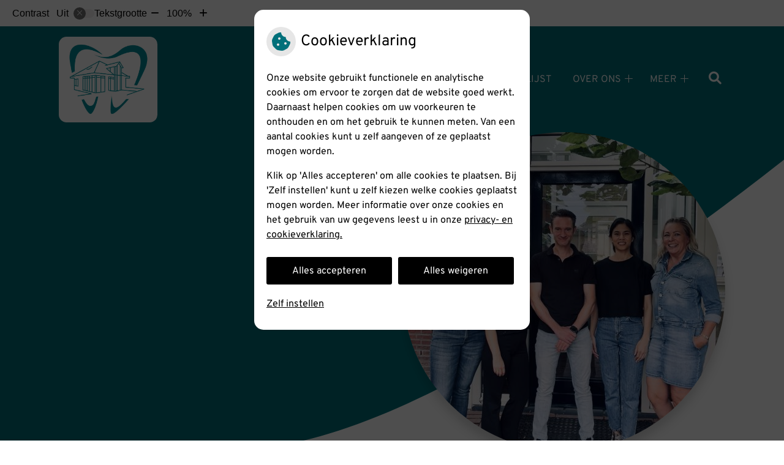

--- FILE ---
content_type: text/html; charset=UTF-8
request_url: https://www.tandartspraktijkgiesbeek.nl/
body_size: 10379
content:



<!DOCTYPE html>
<html lang="nl-NL">
<head>
		 

<!-- Matomo -->
<script  nonce='fd9ec8a929'>
  var _paq = window._paq = window._paq || [];
  /* tracker methods like "setCustomDimension" should be called before "trackPageView" */
  _paq.push(['trackPageView']);
  _paq.push(['enableLinkTracking']);
  (function() {
    var u="//statistieken.pharmeon.nl/";
    _paq.push(['setTrackerUrl', u+'matomo.php']);
    _paq.push(['setSiteId', 6262]);
    var d=document, g=d.createElement('script'), s=d.getElementsByTagName('script')[0];
    g.async=true; g.src=u+'matomo.js'; s.parentNode.insertBefore(g,s);
  })();
</script>
<!-- End Matomo Code -->
		 
 <!-- Start Default Consent Settings --> 
<script  nonce='fd9ec8a929'>
  window.dataLayer = window.dataLayer || [];
  function gtag(){dataLayer.push(arguments);}

  // Function to get a cookie's value by name
  function getCookie(name) {
      const value = `; ${document.cookie}`;
      const parts = value.split(`; ${name}=`);
      if (parts.length === 2) return parts.pop().split(';').shift();
      return null;
  }

  // Get the values of the cookies
  const cookieAnalytische = getCookie('cookies-analytische');
  const cookieMarketing = getCookie('cookies-marketing');

  // Set the consent mode based on cookie values
  // Log the values of the cookies
  console.log('cookieAnalytische:', cookieAnalytische);
  console.log('cookieMarketing:', cookieMarketing);
	
  if (cookieAnalytische === 'Y' && cookieMarketing === 'Y') {
      // If both analytics and marketing cookies are allowed
	  
      gtag('consent', 'default', {
          'ad_storage': 'granted',
          'analytics_storage': 'granted',
          'ad_user_data': 'granted',
          'ad_personalization': 'granted',
          'personalization_storage': 'granted',
          'functionality_storage': 'granted',
          'security_storage': 'granted',
      });
  } else if (cookieAnalytische === 'N' || cookieAnalytische === null || cookieMarketing === 'N') {
      // If analytics cookies are not allowed or marketing cookies are not allowed
      if (localStorage.getItem('consentMode') === null) {
          gtag('consent', 'default', {
              'ad_storage': cookieMarketing === 'N' ? 'denied' : 'granted',
              'analytics_storage': cookieAnalytische === 'N' ? 'denied' : 'granted',
              'ad_user_data': cookieMarketing === 'N' ? 'denied' : 'granted',
              'ad_personalization': cookieMarketing === 'N' ? 'denied' : 'granted',
              'personalization_storage': 'denied',
              'functionality_storage': 'granted', // Only necessary storage is granted
              'security_storage': 'granted',
          });
      } else {
          gtag('consent', 'default', JSON.parse(localStorage.getItem('consentMode')));
      }
  }

  // Push user ID to dataLayer if it exists
  if (localStorage.getItem('userId') != null) {
      window.dataLayer.push({'user_id': localStorage.getItem('userId')});
  }
</script>

	
<!-- End Default Consent Settings --> 	
	
<meta charset="UTF-8">
<meta name="viewport" content="width=device-width, initial-scale=1">

<!-- Google Analytics -->
<script  nonce='fd9ec8a929' async src="https://www.googletagmanager.com/gtag/js?id=G-PPT8WMNT7B"></script>
<script  nonce='fd9ec8a929'>
  window.dataLayer = window.dataLayer || [];
  function gtag(){dataLayer.push(arguments);}
  gtag('js', new Date());
	
gtag('config', 'G-PPT8WMNT7B', { 'anonymize_ip': true });gtag('config', 'G-TCHHZRQJC4', { 'anonymize_ip': true });</script>
<!-- End Google Analytics -->



		<title>Tandartspraktijk Giesbeek &#8211; Giesbeek</title>
<meta name='robots' content='max-image-preview:large' />
	<style>img:is([sizes="auto" i], [sizes^="auto," i]) { contain-intrinsic-size: 3000px 1500px }</style>
	<link rel='dns-prefetch' href='//www.tandartspraktijkgiesbeek.nl' />
<link rel='dns-prefetch' href='//cdn.jsdelivr.net' />
<link rel='stylesheet' id='dashicons-css' href='https://www.tandartspraktijkgiesbeek.nl/wp-includes/css/dashicons.min.css?ver=6.7.2' type='text/css' media='all' />
<link rel='stylesheet' id='wp-jquery-ui-dialog-css' href='https://www.tandartspraktijkgiesbeek.nl/wp-includes/css/jquery-ui-dialog.min.css?ver=6.7.2' type='text/css' media='all' />
<link rel='stylesheet' id='parent-style-css' href='https://www.tandartspraktijkgiesbeek.nl/wp-content/themes/flexdesign-parent2018/css/style.css?ver=6.7.2' type='text/css' media='all' />
<style id='classic-theme-styles-inline-css' type='text/css'>
/*! This file is auto-generated */
.wp-block-button__link{color:#fff;background-color:#32373c;border-radius:9999px;box-shadow:none;text-decoration:none;padding:calc(.667em + 2px) calc(1.333em + 2px);font-size:1.125em}.wp-block-file__button{background:#32373c;color:#fff;text-decoration:none}
</style>
<style id='global-styles-inline-css' type='text/css'>
:root{--wp--preset--aspect-ratio--square: 1;--wp--preset--aspect-ratio--4-3: 4/3;--wp--preset--aspect-ratio--3-4: 3/4;--wp--preset--aspect-ratio--3-2: 3/2;--wp--preset--aspect-ratio--2-3: 2/3;--wp--preset--aspect-ratio--16-9: 16/9;--wp--preset--aspect-ratio--9-16: 9/16;--wp--preset--color--black: #000000;--wp--preset--color--cyan-bluish-gray: #abb8c3;--wp--preset--color--white: #ffffff;--wp--preset--color--pale-pink: #f78da7;--wp--preset--color--vivid-red: #cf2e2e;--wp--preset--color--luminous-vivid-orange: #ff6900;--wp--preset--color--luminous-vivid-amber: #fcb900;--wp--preset--color--light-green-cyan: #7bdcb5;--wp--preset--color--vivid-green-cyan: #00d084;--wp--preset--color--pale-cyan-blue: #8ed1fc;--wp--preset--color--vivid-cyan-blue: #0693e3;--wp--preset--color--vivid-purple: #9b51e0;--wp--preset--gradient--vivid-cyan-blue-to-vivid-purple: linear-gradient(135deg,rgba(6,147,227,1) 0%,rgb(155,81,224) 100%);--wp--preset--gradient--light-green-cyan-to-vivid-green-cyan: linear-gradient(135deg,rgb(122,220,180) 0%,rgb(0,208,130) 100%);--wp--preset--gradient--luminous-vivid-amber-to-luminous-vivid-orange: linear-gradient(135deg,rgba(252,185,0,1) 0%,rgba(255,105,0,1) 100%);--wp--preset--gradient--luminous-vivid-orange-to-vivid-red: linear-gradient(135deg,rgba(255,105,0,1) 0%,rgb(207,46,46) 100%);--wp--preset--gradient--very-light-gray-to-cyan-bluish-gray: linear-gradient(135deg,rgb(238,238,238) 0%,rgb(169,184,195) 100%);--wp--preset--gradient--cool-to-warm-spectrum: linear-gradient(135deg,rgb(74,234,220) 0%,rgb(151,120,209) 20%,rgb(207,42,186) 40%,rgb(238,44,130) 60%,rgb(251,105,98) 80%,rgb(254,248,76) 100%);--wp--preset--gradient--blush-light-purple: linear-gradient(135deg,rgb(255,206,236) 0%,rgb(152,150,240) 100%);--wp--preset--gradient--blush-bordeaux: linear-gradient(135deg,rgb(254,205,165) 0%,rgb(254,45,45) 50%,rgb(107,0,62) 100%);--wp--preset--gradient--luminous-dusk: linear-gradient(135deg,rgb(255,203,112) 0%,rgb(199,81,192) 50%,rgb(65,88,208) 100%);--wp--preset--gradient--pale-ocean: linear-gradient(135deg,rgb(255,245,203) 0%,rgb(182,227,212) 50%,rgb(51,167,181) 100%);--wp--preset--gradient--electric-grass: linear-gradient(135deg,rgb(202,248,128) 0%,rgb(113,206,126) 100%);--wp--preset--gradient--midnight: linear-gradient(135deg,rgb(2,3,129) 0%,rgb(40,116,252) 100%);--wp--preset--font-size--small: 13px;--wp--preset--font-size--medium: 20px;--wp--preset--font-size--large: 36px;--wp--preset--font-size--x-large: 42px;--wp--preset--spacing--20: 0.44rem;--wp--preset--spacing--30: 0.67rem;--wp--preset--spacing--40: 1rem;--wp--preset--spacing--50: 1.5rem;--wp--preset--spacing--60: 2.25rem;--wp--preset--spacing--70: 3.38rem;--wp--preset--spacing--80: 5.06rem;--wp--preset--shadow--natural: 6px 6px 9px rgba(0, 0, 0, 0.2);--wp--preset--shadow--deep: 12px 12px 50px rgba(0, 0, 0, 0.4);--wp--preset--shadow--sharp: 6px 6px 0px rgba(0, 0, 0, 0.2);--wp--preset--shadow--outlined: 6px 6px 0px -3px rgba(255, 255, 255, 1), 6px 6px rgba(0, 0, 0, 1);--wp--preset--shadow--crisp: 6px 6px 0px rgba(0, 0, 0, 1);}:where(.is-layout-flex){gap: 0.5em;}:where(.is-layout-grid){gap: 0.5em;}body .is-layout-flex{display: flex;}.is-layout-flex{flex-wrap: wrap;align-items: center;}.is-layout-flex > :is(*, div){margin: 0;}body .is-layout-grid{display: grid;}.is-layout-grid > :is(*, div){margin: 0;}:where(.wp-block-columns.is-layout-flex){gap: 2em;}:where(.wp-block-columns.is-layout-grid){gap: 2em;}:where(.wp-block-post-template.is-layout-flex){gap: 1.25em;}:where(.wp-block-post-template.is-layout-grid){gap: 1.25em;}.has-black-color{color: var(--wp--preset--color--black) !important;}.has-cyan-bluish-gray-color{color: var(--wp--preset--color--cyan-bluish-gray) !important;}.has-white-color{color: var(--wp--preset--color--white) !important;}.has-pale-pink-color{color: var(--wp--preset--color--pale-pink) !important;}.has-vivid-red-color{color: var(--wp--preset--color--vivid-red) !important;}.has-luminous-vivid-orange-color{color: var(--wp--preset--color--luminous-vivid-orange) !important;}.has-luminous-vivid-amber-color{color: var(--wp--preset--color--luminous-vivid-amber) !important;}.has-light-green-cyan-color{color: var(--wp--preset--color--light-green-cyan) !important;}.has-vivid-green-cyan-color{color: var(--wp--preset--color--vivid-green-cyan) !important;}.has-pale-cyan-blue-color{color: var(--wp--preset--color--pale-cyan-blue) !important;}.has-vivid-cyan-blue-color{color: var(--wp--preset--color--vivid-cyan-blue) !important;}.has-vivid-purple-color{color: var(--wp--preset--color--vivid-purple) !important;}.has-black-background-color{background-color: var(--wp--preset--color--black) !important;}.has-cyan-bluish-gray-background-color{background-color: var(--wp--preset--color--cyan-bluish-gray) !important;}.has-white-background-color{background-color: var(--wp--preset--color--white) !important;}.has-pale-pink-background-color{background-color: var(--wp--preset--color--pale-pink) !important;}.has-vivid-red-background-color{background-color: var(--wp--preset--color--vivid-red) !important;}.has-luminous-vivid-orange-background-color{background-color: var(--wp--preset--color--luminous-vivid-orange) !important;}.has-luminous-vivid-amber-background-color{background-color: var(--wp--preset--color--luminous-vivid-amber) !important;}.has-light-green-cyan-background-color{background-color: var(--wp--preset--color--light-green-cyan) !important;}.has-vivid-green-cyan-background-color{background-color: var(--wp--preset--color--vivid-green-cyan) !important;}.has-pale-cyan-blue-background-color{background-color: var(--wp--preset--color--pale-cyan-blue) !important;}.has-vivid-cyan-blue-background-color{background-color: var(--wp--preset--color--vivid-cyan-blue) !important;}.has-vivid-purple-background-color{background-color: var(--wp--preset--color--vivid-purple) !important;}.has-black-border-color{border-color: var(--wp--preset--color--black) !important;}.has-cyan-bluish-gray-border-color{border-color: var(--wp--preset--color--cyan-bluish-gray) !important;}.has-white-border-color{border-color: var(--wp--preset--color--white) !important;}.has-pale-pink-border-color{border-color: var(--wp--preset--color--pale-pink) !important;}.has-vivid-red-border-color{border-color: var(--wp--preset--color--vivid-red) !important;}.has-luminous-vivid-orange-border-color{border-color: var(--wp--preset--color--luminous-vivid-orange) !important;}.has-luminous-vivid-amber-border-color{border-color: var(--wp--preset--color--luminous-vivid-amber) !important;}.has-light-green-cyan-border-color{border-color: var(--wp--preset--color--light-green-cyan) !important;}.has-vivid-green-cyan-border-color{border-color: var(--wp--preset--color--vivid-green-cyan) !important;}.has-pale-cyan-blue-border-color{border-color: var(--wp--preset--color--pale-cyan-blue) !important;}.has-vivid-cyan-blue-border-color{border-color: var(--wp--preset--color--vivid-cyan-blue) !important;}.has-vivid-purple-border-color{border-color: var(--wp--preset--color--vivid-purple) !important;}.has-vivid-cyan-blue-to-vivid-purple-gradient-background{background: var(--wp--preset--gradient--vivid-cyan-blue-to-vivid-purple) !important;}.has-light-green-cyan-to-vivid-green-cyan-gradient-background{background: var(--wp--preset--gradient--light-green-cyan-to-vivid-green-cyan) !important;}.has-luminous-vivid-amber-to-luminous-vivid-orange-gradient-background{background: var(--wp--preset--gradient--luminous-vivid-amber-to-luminous-vivid-orange) !important;}.has-luminous-vivid-orange-to-vivid-red-gradient-background{background: var(--wp--preset--gradient--luminous-vivid-orange-to-vivid-red) !important;}.has-very-light-gray-to-cyan-bluish-gray-gradient-background{background: var(--wp--preset--gradient--very-light-gray-to-cyan-bluish-gray) !important;}.has-cool-to-warm-spectrum-gradient-background{background: var(--wp--preset--gradient--cool-to-warm-spectrum) !important;}.has-blush-light-purple-gradient-background{background: var(--wp--preset--gradient--blush-light-purple) !important;}.has-blush-bordeaux-gradient-background{background: var(--wp--preset--gradient--blush-bordeaux) !important;}.has-luminous-dusk-gradient-background{background: var(--wp--preset--gradient--luminous-dusk) !important;}.has-pale-ocean-gradient-background{background: var(--wp--preset--gradient--pale-ocean) !important;}.has-electric-grass-gradient-background{background: var(--wp--preset--gradient--electric-grass) !important;}.has-midnight-gradient-background{background: var(--wp--preset--gradient--midnight) !important;}.has-small-font-size{font-size: var(--wp--preset--font-size--small) !important;}.has-medium-font-size{font-size: var(--wp--preset--font-size--medium) !important;}.has-large-font-size{font-size: var(--wp--preset--font-size--large) !important;}.has-x-large-font-size{font-size: var(--wp--preset--font-size--x-large) !important;}
:where(.wp-block-post-template.is-layout-flex){gap: 1.25em;}:where(.wp-block-post-template.is-layout-grid){gap: 1.25em;}
:where(.wp-block-columns.is-layout-flex){gap: 2em;}:where(.wp-block-columns.is-layout-grid){gap: 2em;}
:root :where(.wp-block-pullquote){font-size: 1.5em;line-height: 1.6;}
</style>
<link rel='stylesheet' id='style-uzo-banner-app-css' href='https://www.tandartspraktijkgiesbeek.nl/wp-content/plugins/ph-activeservices-mu/controller/../assets/css/uzo-banner-app.css?ver=6.7.2' type='text/css' media='all' />
<link rel='stylesheet' id='style-uzo-banners-css' href='https://www.tandartspraktijkgiesbeek.nl/wp-content/plugins/ph-activeservices-mu/controller/../assets/css/uzo-banners.css?ver=6.7.2' type='text/css' media='all' />
<link rel='stylesheet' id='style-mma-banners-css' href='https://www.tandartspraktijkgiesbeek.nl/wp-content/plugins/ph-activeservices-mu/controller/../assets/css/mma-banners.css?ver=6.7.2' type='text/css' media='all' />
<link rel='stylesheet' id='style-uzo-bar-css' href='https://www.tandartspraktijkgiesbeek.nl/wp-content/plugins/ph-activeservices-mu/controller/../assets/css/uzo-bar.css?ver=6.7.2' type='text/css' media='all' />
<link rel='stylesheet' id='style-uzo-page-css' href='https://www.tandartspraktijkgiesbeek.nl/wp-content/plugins/ph-activeservices-mu/controller/../assets/css/uzo-page.css?ver=6.7.2' type='text/css' media='all' />
<link rel='stylesheet' id='ph_cookie_style-css' href='https://www.tandartspraktijkgiesbeek.nl/wp-content/plugins/ph-cookie-helper-mu/assets/css/cookie-style.css?ver=6.7.2' type='text/css' media='all' />
<link rel='stylesheet' id='style-frontend-css' href='https://www.tandartspraktijkgiesbeek.nl/wp-content/plugins/ph-dental-technique-mu/controller/../frontendstijl.css?ver=6.7.2' type='text/css' media='all' />
<link rel='stylesheet' id='ph_slider_styles-css' href='https://www.tandartspraktijkgiesbeek.nl/wp-content/plugins/ph-slider-mu/css/swiper.min.css?ver=6.7.2' type='text/css' media='all' />
<link rel='stylesheet' id='ph_slider_custom_styles-css' href='https://www.tandartspraktijkgiesbeek.nl/wp-content/plugins/ph-slider-mu/css/swiper-edits.min.css?ver=6.7.2' type='text/css' media='all' />
<link rel='stylesheet' id='header-style-css' href='https://www.tandartspraktijkgiesbeek.nl/wp-content/themes/flexdesign-parent2018/flex-design/header/hedera-knmt/css/hedera-knmt.css?ver=6.7.2' type='text/css' media='all' />
<link rel='stylesheet' id='content-style-css' href='https://www.tandartspraktijkgiesbeek.nl/wp-content/themes/flexdesign-parent2018/flex-design/content/page-content-employees-gm-zkn-textblock-zonder-button/css/page-content-employees-gm-zkn-textblock-zonder-button.css?ver=6.7.2' type='text/css' media='all' />
<link rel='stylesheet' id='footer-style-css' href='https://www.tandartspraktijkgiesbeek.nl/wp-content/themes/flexdesign-parent2018/flex-design/footer/widget-twee-blokken-pharmeon-beheer-privacy/css/widget-twee-blokken-pharmeon-beheer-privacy.css?ver=6.7.2' type='text/css' media='all' />
<script type="text/javascript" src="https://www.tandartspraktijkgiesbeek.nl/wp-includes/js/jquery/jquery.min.js?ver=3.7.1" id="jquery-core-js"></script>
<script type="text/javascript" src="https://www.tandartspraktijkgiesbeek.nl/wp-includes/js/jquery/jquery-migrate.min.js?ver=3.4.1" id="jquery-migrate-js"></script>
<script type="text/javascript" src="https://www.tandartspraktijkgiesbeek.nl/wp-content/themes/flexdesign-parent2018/components/bootstrap/js/bootstrap.min.js?ver=1" id="bootstrap-js-js"></script>
<script type="text/javascript" src="https://www.tandartspraktijkgiesbeek.nl/wp-content/themes/flexdesign-parent2018/components/bootstrap/js/card.min.js?ver=1" id="card-js-js"></script>
<script type="text/javascript" src="https://www.tandartspraktijkgiesbeek.nl/wp-content/themes/flexdesign-parent2018/components/medewerker-slider/js/slick.min.js?ver=1" id="slick.js-js"></script>
<script type="text/javascript" src="https://www.tandartspraktijkgiesbeek.nl/wp-content/themes/flexdesign-parent2018/components/zoomer/js/jquery.zoomer.min.js?ver=20190715" id="pharmeon_master_zoomer-js"></script>
<script type="text/javascript" src="https://www.tandartspraktijkgiesbeek.nl/wp-content/themes/flexdesign-parent2018/components/fancybox/js/fancybox.js?ver=20170721" id="pharmeon_master_fancybox-js"></script>
<script type="text/javascript" src="https://cdn.jsdelivr.net/npm/css-vars-ponyfill@2?ver=1" id="pharmeon_master_theme-var-js"></script>
<script type="text/javascript" src="https://www.tandartspraktijkgiesbeek.nl/wp-content/plugins/ph-cookie-helper-mu/scripts/jquery-cookie.min.js?ver=6.7.2" id="ph_jquery_cookie_script-js"></script>
<script type="text/javascript" src="https://www.tandartspraktijkgiesbeek.nl/wp-content/plugins/ph-cookie-helper-mu/scripts/cookie-enabler.min.js?ver=6.7.2" id="ph_cookie_enabler_script-js"></script>
<script type="text/javascript" src="https://www.tandartspraktijkgiesbeek.nl/wp-content/plugins/ph-slider-mu/js/swiper.min.js?ver=6.7.2" id="ph_slider_script-js"></script>
<script type="text/javascript" src="https://www.tandartspraktijkgiesbeek.nl/wp-content/plugins/ph-testimonials-mu//assets/js/testimonials.js?ver=6.7.2" id="testimonials-widgets-js-js"></script>
<script type="text/javascript" src="https://www.tandartspraktijkgiesbeek.nl/wp-content/themes/flexdesign-parent2018/flex-design/header/hedera-knmt/js/hedera-knmt.js?ver=6.7.2" id="js-header-js"></script>
<script type="text/javascript" src="https://www.tandartspraktijkgiesbeek.nl/wp-content/themes/flexdesign-parent2018/flex-design/content/page-content-employees-gm-zkn-textblock-zonder-button/js/page-content-employees-gm-zkn-textblock-zonder-button.js?ver=6.7.2" id="js-content-js"></script>
<script type="text/javascript" src="https://www.tandartspraktijkgiesbeek.nl/wp-content/themes/flexdesign-parent2018/flex-design/footer/widget-twee-blokken-pharmeon-beheer-privacy/js/widget-twee-blokken-pharmeon-beheer-privacy.js?ver=6.7.2" id="js-footer-js"></script>
<link rel="canonical" href="https://www.tandartspraktijkgiesbeek.nl/" />
<style>/* ==========================================================================
   LESS Variables 
   ========================================================================== */
/*** COLOR SETTINGS - ORIGINAL ***/
.fa-family {
  font-family: "Font Awesome 6 Pro";
}
:root {
  --main-color: #00707a;
  --secondary-color: var(--main-color-comp4);
  --secondary-color-lighten: #47f0ff;
  --main-color-tint1: #007f99;
  --secondary-color-tint1: var(--main-color-tint1);
  --main-color-tint2: #0065ad;
  --secondary-color-tint2: var(--main-color-tint2);
  --main-color-shade1: #004c5b;
  --secondary-color-shade1: var(--main-color-shade1);
  --main-color-shade2: #002f47;
  --secondary-color-shade2: var(--main-color-shade2);
  --main-color-analog1: #070089;
  --secondary-color-analog1: var(--main-color-shade2);
  --main-color-analog2: #0059d6;
  --secondary-color-analog2: var(--main-color-shade2);
  --main-color-analog3: #00b25f;
  --secondary-color-analog3: var(--main-color-shade2);
  --main-color-analog4: #00890e;
  --secondary-color-analog4: var(--main-color-shade2);
  --main-color-triad1: #7a0068;
  --secondary-color-triad1: var(--main-color-shade2);
  --main-color-triad2: #7a0062;
  --secondary-color-triad2: var(--main-color-shade2);
  --main-color-triad3: #667a00;
  --secondary-color-triad3: var(--main-color-shade2);
  --main-color-triad4: #607a00;
  --secondary-color-triad4: var(--main-color-shade2);
  --main-color-comp1: #0c4f54;
  --secondary-color-comp1: var(--main-color-shade2);
  --main-color-comp2: #008794;
  --secondary-color-comp2: var(--main-color-shade2);
  --main-color-comp3: #5c2205;
  --secondary-color-comp3: var(--main-color-shade2);
  --main-color-comp4: #903204;
  --focus-color: #000000;
}
.team__flip-cards .team__member {
  background-color: #00707a;
}
.team__boxes .teamText__thumbnail img {
  border-color: #00707a;
}
.team__round .teamText__function .function__text {
  color: #00707a;
}
.team__round .team__member:hover .teamText__thumbnail:before {
  background: rgba(0, 112, 122, 0.25);
}
.theme-bg {
  background-color: #00707a;
}
.theme-bgh:hover,
.theme-bgh:focus {
  background-color: #00707a;
}
.theme-color {
  color: #00707a;
}
.theme-border {
  border-color: #00707a;
}
.accordion .card-header:before {
  background-color: #00707a;
}
.gform_wrapper input[type='submit'],
.gform_wrapper input[type='button'] {
  background-color: #00707a;
  border-color: #005d66;
}
.gform_wrapper input[type='submit']:active,
.gform_wrapper input[type='button']:active {
  background-color: #005d66;
  border-color: #00545b;
}
</style>	 </head>

<body class="home page-template-default page page-id-6">

	

    <aside aria-label="Toegankelijkheid">
        <a class="skip-link" href="#main">Naar inhoud</a>
                    <div id="accessibility-top-bar" class="top-bar">
    <div class="top-bar__inner">
        <div class="top-bar__buttons">
            <button class="top-bar__toggle-settings" aria-controls="accessibility-top-bar-components"><i
                    class="fa-light fa-gear" aria-hidden="true"></i> <span>Instellingen</span> <i
                    class="fa-regular fa-chevron-down" aria-hidden="true"></i></button>
                    </div>
        <div id="accessibility-top-bar-components" role="dialog" aria-modal="true"
             aria-labelledby="accessibility-top-bar-label" class="top-bar__components">
            <button class="top-bar__close-settings"><i class="fa-regular fa-xmark" aria-hidden="true"></i><span
                    class="visually-hidden">Sluiten</span></button>
            <span id="accessibility-top-bar-label"
                  class="h2 top-bar__component top-bar__component--settings"
                  role="heading"
                  aria-level="2"
            >
                <i class="fa-light fa-gear" aria-hidden="true"></i> Instellingen
            </span>
            <ul>
                <li class="top-bar__component top-bar__component--contrast">
                    <div class="top-bar__component-row">
                        <span id="contrast-label" class="top-bar__component-title">Contrast</span>
                        <span class="top-bar__component-input"><span class="contrastSwitcher"></span></span>
                    </div>
                </li>
                <li class="top-bar__component top-bar__component--fontsize">
                    <div class="top-bar__component-row">
                        <span class="top-bar__component-title">Tekstgrootte</span>
                        <span class="top-bar__component-input"><span class="zoomerContainer"></span></span>
                    </div>
                    <p class="top-bar__component-description">Bekijk hoe de lettergrootte van de tekst eruit komt te
                        zien.</p>
                </li>
                <li class="top-bar__component top-bar__component--spacer">
                </li>
                                            </ul>
        </div>
    </div>
</div>
            </aside>



<header class="header">
	<div class="headerTop">
        <div class="fixed-header-marker fixed-header-marker--set-height" aria-hidden="true"></div>
		<div class="innerWrapper">
			<div class="headerLogo">
															<div class="headerLogo__img">
							<h1>
								<a href='https://www.tandartspraktijkgiesbeek.nl/' rel='home'>
									<img src='https://www.tandartspraktijkgiesbeek.nl/wp-content/uploads/sites/1640/2024/01/beeldmerk.jpg' alt="Tandartspraktijk Giesbeek">
								</a>
							</h1>
						</div>
												</div>

			<div class="headerMenu">
				<nav id="site-navigation" class="headerMain__navigation" aria-labelledby="primaryMenuHeading">
	<h2 id="primaryMenuHeading" class="visually-hidden">Hoofdmenu</h2>
	<button class="menu-toggle jsMenuToggle" aria-expanded="false"><span class="menu-text">Menu</span></button>
	<ul id="primary-menu" class="menu"><li id="menu-item-114" class="menu-item menu-item-type-post_type menu-item-object-page menu-item-114"><a href="https://www.tandartspraktijkgiesbeek.nl/anamnese-formulier/">Inschrijving en vragenlijst</a></li>
<li id="menu-item-36" class="menu-item menu-item-type-post_type menu-item-object-page menu-item-has-children menu-item-36"><a href="https://www.tandartspraktijkgiesbeek.nl/team/">Over ons</a>
<ul class="sub-menu">
	<li id="menu-item-37" class="menu-item menu-item-type-post_type menu-item-object-page menu-item-37"><a href="https://www.tandartspraktijkgiesbeek.nl/team/">Team</a></li>
	<li id="menu-item-38" class="menu-item menu-item-type-post_type menu-item-object-page menu-item-38"><a href="https://www.tandartspraktijkgiesbeek.nl/behandeling/">Werkwijze</a></li>
	<li id="menu-item-39" class="menu-item menu-item-type-post_type menu-item-object-page menu-item-39"><a href="https://www.tandartspraktijkgiesbeek.nl/kwaliteit/">Kwaliteit</a></li>
	<li id="menu-item-40" class="menu-item menu-item-type-post_type menu-item-object-page menu-item-40"><a href="https://www.tandartspraktijkgiesbeek.nl/klachten/">Klachten</a></li>
	<li id="menu-item-41" class="menu-item menu-item-type-post_type menu-item-object-page menu-item-41"><a href="https://www.tandartspraktijkgiesbeek.nl/tarieven/">Tarieven</a></li>
</ul>
</li>
<li id="menu-item-155" class="menu-item menu-item-type-post_type menu-item-object-page menu-item-155"><a href="https://www.tandartspraktijkgiesbeek.nl/contact/">Contact &amp; openingstijden</a></li>
<li id="menu-item-45" class="menu-item menu-item-type-post_type menu-item-object-page menu-item-45"><a href="https://www.tandartspraktijkgiesbeek.nl/preventie/">Preventieve mondzorg</a></li>
<li id="menu-item-127" class="menu-item menu-item-type-post_type menu-item-object-page menu-item-127"><a href="https://www.tandartspraktijkgiesbeek.nl/spoed/">Spoed</a></li>
<li id="menu-item-92" class="menu-item menu-item-type-post_type menu-item-object-page menu-item-92"><a href="https://www.tandartspraktijkgiesbeek.nl/betalen/">Uw factuur</a></li>
<li id="menu-item-42" class="menu-item menu-item-type-post_type menu-item-object-page menu-item-has-children menu-item-42"><a href="https://www.tandartspraktijkgiesbeek.nl/informatiefolders/">Gezondheidsinformatie</a>
<ul class="sub-menu">
	<li id="menu-item-43" class="menu-item menu-item-type-post_type menu-item-object-page menu-item-43"><a href="https://www.tandartspraktijkgiesbeek.nl/informatiefolders/">Informatiefolders</a></li>
	<li id="menu-item-44" class="menu-item menu-item-type-post_type menu-item-object-page menu-item-44"><a href="https://www.tandartspraktijkgiesbeek.nl/angst/">Angst</a></li>
	<li id="menu-item-46" class="menu-item menu-item-type-post_type menu-item-object-page menu-item-46"><a href="https://www.tandartspraktijkgiesbeek.nl/hoe-gezond-is-je-mond/">Hoe gezond is je mond?</a></li>
	<li id="menu-item-48" class="menu-item menu-item-type-post_type menu-item-object-page menu-item-48"><a href="https://www.tandartspraktijkgiesbeek.nl/links/">Links</a></li>
	<li id="menu-item-49" class="menu-item menu-item-type-post_type menu-item-object-page menu-item-49"><a href="https://www.tandartspraktijkgiesbeek.nl/mondgezondheidencyclopedie/">Mondgezondheid</a></li>
</ul>
</li>
<li id="menu-item-47" class="menu-item menu-item-type-post_type menu-item-object-page menu-item-47"><a href="https://www.tandartspraktijkgiesbeek.nl/nieuws/">Nieuws</a></li>
<li id="menu-item-197" class="menu-item menu-item-type-post_type menu-item-object-page menu-item-197"><a href="https://www.tandartspraktijkgiesbeek.nl/annuleren-en-wijzigen-afspraak/">Annuleren en wijzigen afspraak</a></li>
<li id="menu-item-277" class="menu-item menu-item-type-post_type menu-item-object-page menu-item-277"><a href="https://www.tandartspraktijkgiesbeek.nl/informatie-dental-365/">Informatie Dental 365</a></li>
</ul></nav>			</div>

			<div class="headerSearch">
				<button class="headerSearch__btn search-open-icon" aria-label="Zoeken" aria-expanded="false">
					<i class="fa-icon fas fa-search"></i>
				</button>

				<!-- search -->
<form class="site-search-form" method="get" action="https://www.tandartspraktijkgiesbeek.nl" role="search">
	<input class="site-search-input" id="siteSearch" type="search" name="s" placeholder="Wat zoekt u?" aria-label="Wat zoekt u?">
	<button class="site-search-submit" type="submit"><i class="fa-icon fal fa-search fa-icon"></i><span>Zoeken</span></button>
</form>			</div>
		</div>
	</div>

	<div class="headerMiddle">
		<div class="innerWrapper">
			<div class="headerMiddle__info">
							</div>
			

							<div class="headerMiddle__slide contrast-ignore">
					<div class="headerMiddle__img contrast-ignore" id="jsBottomSlider">
						<img src="https://www.tandartspraktijkgiesbeek.nl/wp-content/uploads/sites/1640/2022/08/cropped-IMG_7891-scaled-1.jpg" alt="" />
					</div>
				</div>
					</div>
	</div>

</header>

<div class="mainContent">


<div class="main" data-background-color="false">
	<div class="innerWrapper">
		<div class="flex-row">
			<div class="mainText flex-col-xs-12">
									

	<main id="main" class="post-6 page type-page status-publish hentry">
		<h1 class="content-title">Welkom bij Tandartspraktijk Giesbeek</h1> 
		<div class="contentDiv">
			<p><img fetchpriority="high" decoding="async" class="wp-image-248 alignnone" src="https://www.tandartspraktijkgiesbeek.nl/wp-content/uploads/sites/1640/2022/08/wachtkamer-300x225.jpg" alt="" width="335" height="251" srcset="https://www.tandartspraktijkgiesbeek.nl/wp-content/uploads/sites/1640/2022/08/wachtkamer-300x225.jpg 300w, https://www.tandartspraktijkgiesbeek.nl/wp-content/uploads/sites/1640/2022/08/wachtkamer-1024x768.jpg 1024w, https://www.tandartspraktijkgiesbeek.nl/wp-content/uploads/sites/1640/2022/08/wachtkamer-768x576.jpg 768w, https://www.tandartspraktijkgiesbeek.nl/wp-content/uploads/sites/1640/2022/08/wachtkamer-1536x1152.jpg 1536w, https://www.tandartspraktijkgiesbeek.nl/wp-content/uploads/sites/1640/2022/08/wachtkamer.jpg 2016w" sizes="(max-width: 335px) 100vw, 335px" /><img decoding="async" class="alignnone wp-image-246" src="https://www.tandartspraktijkgiesbeek.nl/wp-content/uploads/sites/1640/2022/08/beh1-300x225.jpg" alt="" width="334" height="250" srcset="https://www.tandartspraktijkgiesbeek.nl/wp-content/uploads/sites/1640/2022/08/beh1-300x225.jpg 300w, https://www.tandartspraktijkgiesbeek.nl/wp-content/uploads/sites/1640/2022/08/beh1-1024x768.jpg 1024w, https://www.tandartspraktijkgiesbeek.nl/wp-content/uploads/sites/1640/2022/08/beh1-768x576.jpg 768w, https://www.tandartspraktijkgiesbeek.nl/wp-content/uploads/sites/1640/2022/08/beh1-1536x1152.jpg 1536w, https://www.tandartspraktijkgiesbeek.nl/wp-content/uploads/sites/1640/2022/08/beh1.jpg 2016w" sizes="(max-width: 334px) 100vw, 334px" /><img decoding="async" class="alignnone wp-image-251" src="https://www.tandartspraktijkgiesbeek.nl/wp-content/uploads/sites/1640/2022/08/beh-2-zelfde-formaat-300x225.jpg" alt="" width="333" height="250" srcset="https://www.tandartspraktijkgiesbeek.nl/wp-content/uploads/sites/1640/2022/08/beh-2-zelfde-formaat-300x225.jpg 300w, https://www.tandartspraktijkgiesbeek.nl/wp-content/uploads/sites/1640/2022/08/beh-2-zelfde-formaat-1024x768.jpg 1024w, https://www.tandartspraktijkgiesbeek.nl/wp-content/uploads/sites/1640/2022/08/beh-2-zelfde-formaat-768x576.jpg 768w, https://www.tandartspraktijkgiesbeek.nl/wp-content/uploads/sites/1640/2022/08/beh-2-zelfde-formaat-1536x1152.jpg 1536w, https://www.tandartspraktijkgiesbeek.nl/wp-content/uploads/sites/1640/2022/08/beh-2-zelfde-formaat.jpg 2016w" sizes="(max-width: 333px) 100vw, 333px" /></p>
<p>&nbsp;</p>
		</div>
	</main><!-- #post-## -->

							</div>
		</div>
	</div>
</div>

			<section class="section__maps" data-background-color="false" aria-label="Google Maps">
		    <div class="section__widgetfour">
	                		<iframe class="ce-iframe" title="Google maps met adres: Kerkstraat 53 a, 6987 AB Giesbeek" width="600" height="450" frameborder="0" style="border:0" data-ce-src="https://www.google.com/maps/embed/v1/place?key=AIzaSyB3suUu4MIvdituXBNKvrbD23O3KMWjIQI&q=Kerkstraat 53 a, 6987 AB Giesbeek" allowfullscreen></iframe>
				    </div>
	</section>





</div>

<footer class="footer">
	<div class="footer__top">
					<div class="innerWrapper">
				<div id="address_widget-2" class="widget address_widget-2 widget_address_widget"><div class="widgetContainer"><h2 class="widget-title">Adresgegevens</h2><div class="textwidget"><p>Kerkstraat 53 a<br />6987 AB Giesbeek</p><p>Tel: <a href="tel:0313-632095">0313-632095</a><br /></p></div></div></div><div id="black-studio-tinymce-3" class="widget black-studio-tinymce-3 widget_black_studio_tinymce"><div class="widgetContainer"><h2 class="widget-title">Aangesloten bij:</h2><div class="textwidget"><p><h2 class="widget-title">Aangesloten bij: </h2>
<img class="alignnone img-resp size-full wp-image-964" src="https://www.tandartspraktijkgiesbeek.nl/wp-content/plugins/ph-shortcodes-mu/content/../images/knmt-logo.svg" alt="Koninklijke Nederlandse Maatschappij tot Bevordering der Tandheelkunde" style="margin:0;" /></p>
</div></div></div><div id="openinghours_widget-3" class="widget openinghours_widget-3 widget_openinghours_widget"><div class="widgetContainer"><h2 class="widget-title">Openingstijden</h2><div class='table-responsive'><table class='table table-openingsHours'><tbody><tr><th>
						Maandag:
					</th>
					<td>
						8:00 <span class='visually-hidden'>tot</span>- 12:00<br />13:00 <span class='visually-hidden'>tot</span>- 16:30
					</td></tr><tr><th>
						Dinsdag:
					</th>
					<td>
						8:30 - 16:30
					</td></tr><tr><th>
						Woensdag:
					</th>
					<td>
						8:00 <span class='visually-hidden'>tot</span>- 12:00<br />13:00 <span class='visually-hidden'>tot</span>- 16:30
					</td></tr><tr><th>
						Donderdag:
					</th>
					<td>
						8:00 <span class='visually-hidden'>tot</span>- 12:00<br />13:00 <span class='visually-hidden'>tot</span>- 16:30
					</td></tr><tr><th>
						Vrijdag:
					</th>
					<td>
						8:00 - 12:00
					</td></tr></tbody></table></div></div></div>	    <div id="recent-posts-2" class="widget recent-posts-2 widget_recent_entries"><div class="widgetContainer">	    <h2 class="widget-title">Nieuws</h2>	    <ul>
	    	        <li>
	            <a href="https://www.tandartspraktijkgiesbeek.nl/ook-in-december-snoep-verstandig/">Ook in december, snoep verstandig!</a>
	        	        </li>
	    	        <li>
	            <a href="https://www.tandartspraktijkgiesbeek.nl/zeg-hoe-goed-ben-jij-eigenlijk-verzekerd-als-het-om-je-gebit-gaat/">Zeg, hoe goed ben jij eigenlijk verzekerd als het om je gebit gaat?</a>
	        	        </li>
	    	        <li>
	            <a href="https://www.tandartspraktijkgiesbeek.nl/stop-met-roken-en-vapen-doe-mee-aan-stoptober/">Stop met roken en vapen. Doe mee aan Stoptober!</a>
	        	        </li>
	    	        <li>
	            <a href="https://www.tandartspraktijkgiesbeek.nl/zorg-na-de-vakantie-weer-goed-voor-je-gebit/">Zorg na de vakantie weer goed voor je gebit</a>
	        	        </li>
	    	        <li>
	            <a href="https://www.tandartspraktijkgiesbeek.nl/tanden-wisselen-een-heel-avontuur/">Tanden wisselen, een heel avontuur</a>
	        	        </li>
	    	    </ul>
	    </div></div>	    <div id="address_widget-3" class="widget address_widget-3 widget_address_widget"><div class="widgetContainer"><h2 class="widget-title">Adresgegevens</h2><div class="textwidget"><p>Kerkstraat 53 a<br />6987 AB Giesbeek</p><p>Tel: <a href="tel:0313-632095">0313-632095</a><br /></p></div></div></div><div id="connections_widget-2" class="widget connections_widget-2 widget_connections_widget"><div class="widgetContainer"><h2 class="widget-title"></h2>Onbekende koppeling</div></div>			</div>
			</div>
	<div class="footerBottom">
    <div class="innerWrapper">
        <div class="pharmLinks">
	<a id="poweredby" href="https://uwzorgonline.nl" target="_blank">Uw Zorg Online</a> | <a id="login" href="https://www.tandartspraktijkgiesbeek.nl/wp-admin/">Beheer</a>
</div>
        <div class="socialFooter">
            <a href="https://www.knmt.nl/">
            <svg class="socialFooter__knmt" id="Layer_1" data-name="Layer 1" xmlns="http://www.w3.org/2000/svg" viewBox="0 0 226.72 48" aria-labelledby="knmtLogoTitle knmtLogoDesc" role="img">
                <title id="knmtLogoTitle">Aangesloten bij de KNMT</title>
                <desc id="knmtLogoDesc">Koninklijke Nederlandse Maatschappij tot Bevordering der Tandheelkunde</desc>
                <path class="cls-1" d="M.57,22.8H13.89l9.41-9.41V.08Zm0,2.56L23.3,48.08V34.76l-9.41-9.4Zm25.28,9.4V48.08L48.57,25.36H35.26Zm0-34.68V13.39l9.41,9.41H48.57ZM84.48,45l-13-17.8-4.84,5V45h-9.2V3.17h9.2V21.45l17-18.28H94.75l-17,17.74L95.53,45Zm44.44,0L108.67,18.4V45H99.59V3.17h8.48l19.59,25.75V3.17h9.08V45ZM178,45V17.69L166.25,35.55H166L154.36,17.87V45h-9.07V3.17h9.91l11,17.68,11-17.68h9.92V45ZM192.65,3.17v8.48h12.73V45h9.2V11.65H227.3V3.17Z" transform="translate(-0.57 -0.08)"/>
            </svg>
        </a>
        <span class="socialFooter__social">
							</span>
</div>		<div class="privacyLinks">
	<a id="privacy" href="https://www.tandartspraktijkgiesbeek.nl/privacy/">Privacy</a> | <a id="voorwaarden" href="https://www.tandartspraktijkgiesbeek.nl/voorwaarden/">Voorwaarden</a>
</div>    </div>
</div></footer>
	<!-- Cookie Modal Html-->
<section id="cookie-consent-modal" aria-modal="true" role="dialog" aria-labelledby="cookie-heading" data-nosnippet="data-nosnippet">
  <div class="cookiee-consent-container">
    <div class="cookiee-consent-notice">
                	<span tabindex="-1" role="heading" aria-level="2" id="cookie-heading" class="cookie-title" ><i class="fa-solid fa-cookie-bite" aria-hidden="true"></i> Cookieverklaring</span>
              <p class="cookie-paragraph">Onze website gebruikt functionele en analytische cookies om ervoor te zorgen dat de website goed werkt.
      Daarnaast helpen cookies om uw voorkeuren te onthouden en om het gebruik te kunnen meten. Van een aantal cookies kunt u zelf aangeven of ze geplaatst mogen worden.</p>
      <p class="cookie-paragraph">Klik op 'Alles accepteren' om alle cookies te plaatsen. Bij 'Zelf instellen' kunt u zelf kiezen welke cookies geplaatst mogen worden.
      Meer informatie over onze cookies en het gebruik van uw gegevens leest u in onze <a style="text-decoration: underline; color: black;" href="https://www.tandartspraktijkgiesbeek.nl/privacy">privacy- en cookieverklaring.</a></p>
    </div>
    <div class="cookie-consent-selection">
        <button value="true" class="cookie-consent-allow">Alles accepteren</button> 
		<button value="true" class="cookie-consent-decline">Alles weigeren</button>
		<a class="cookie-consent-settings" href="https://www.tandartspraktijkgiesbeek.nl/privacy/#cookie-instellingen">Zelf instellen</a>
    </div>
  </div>
 </section>
<script type="text/javascript" src="https://www.tandartspraktijkgiesbeek.nl/wp-includes/js/jquery/ui/core.min.js?ver=1.13.3" id="jquery-ui-core-js"></script>
<script type="text/javascript" src="https://www.tandartspraktijkgiesbeek.nl/wp-includes/js/jquery/ui/mouse.min.js?ver=1.13.3" id="jquery-ui-mouse-js"></script>
<script type="text/javascript" src="https://www.tandartspraktijkgiesbeek.nl/wp-includes/js/jquery/ui/resizable.min.js?ver=1.13.3" id="jquery-ui-resizable-js"></script>
<script type="text/javascript" src="https://www.tandartspraktijkgiesbeek.nl/wp-includes/js/jquery/ui/draggable.min.js?ver=1.13.3" id="jquery-ui-draggable-js"></script>
<script type="text/javascript" src="https://www.tandartspraktijkgiesbeek.nl/wp-includes/js/jquery/ui/controlgroup.min.js?ver=1.13.3" id="jquery-ui-controlgroup-js"></script>
<script type="text/javascript" src="https://www.tandartspraktijkgiesbeek.nl/wp-includes/js/jquery/ui/checkboxradio.min.js?ver=1.13.3" id="jquery-ui-checkboxradio-js"></script>
<script type="text/javascript" src="https://www.tandartspraktijkgiesbeek.nl/wp-includes/js/jquery/ui/button.min.js?ver=1.13.3" id="jquery-ui-button-js"></script>
<script type="text/javascript" src="https://www.tandartspraktijkgiesbeek.nl/wp-includes/js/jquery/ui/dialog.min.js?ver=1.13.3" id="jquery-ui-dialog-js"></script>
<script type="text/javascript" src="https://www.tandartspraktijkgiesbeek.nl/wp-content/themes/flexdesign-parent2018/components/accessibility/js/accessibility-contrast.min.js?ver=20180828" id="pharmeon_master_accessibility-contrast-js"></script>
<script type="text/javascript" src="https://www.tandartspraktijkgiesbeek.nl/wp-content/themes/flexdesign-parent2018/components/accessibility/js/accessibility-helpers.min.js?ver=20180828" id="pharmeon_master_accessibility-menu-js"></script>
<script type="text/javascript" src="https://www.tandartspraktijkgiesbeek.nl/wp-content/themes/flexdesign-parent2018/components/accessibility/js/focus-visible.min.js?ver=20180828" id="pharmeon_master_focus-visible-js"></script>
<script type="text/javascript" src="https://www.tandartspraktijkgiesbeek.nl/wp-content/themes/flexdesign-parent2018/components/accessibility/js/top-bar.min.js?ver=20230706" id="pharmeon_master_top-bar-js"></script>
<script type="text/javascript" src="https://www.tandartspraktijkgiesbeek.nl/wp-content/themes/flexdesign-parent2018/js/style.min.js?ver=20150908" id="pharmeon_master_theme-script-js"></script>
<script type="text/javascript" src="https://www.tandartspraktijkgiesbeek.nl/wp-content/plugins/ph-cookie-helper-mu/scripts/script.min.js" id="ph_cookie_scripts-js"></script>
	 	</body>

</html>


--- FILE ---
content_type: application/javascript
request_url: https://www.tandartspraktijkgiesbeek.nl/wp-content/themes/flexdesign-parent2018/components/accessibility/js/top-bar.min.js?ver=20230706
body_size: 495
content:
const e=()=>{const t=document.querySelector("#accessibility-top-bar-components");if(!t)return;window.matchMedia("(max-width: 800px)").matches?(t.setAttribute("aria-modal","true"),t.setAttribute("role","dialog")):(t.removeAttribute("aria-modal"),t.removeAttribute("role")),window.addEventListener("resize",e)};document.addEventListener("DOMContentLoaded",(()=>{(()=>{const e=document.querySelector(".top-bar__toggle-settings"),t=document.querySelector(".top-bar__close-settings");e&&t&&(e.addEventListener("click",(()=>{document.documentElement.classList.add("top-bar-visible"),e.setAttribute("aria-expanded","true"),trapFocus("start","#accessibility-top-bar-components"),t.focus()})),t.addEventListener("click",(()=>{document.documentElement.classList.remove("top-bar-visible"),e.setAttribute("aria-expanded","false"),trapFocus("stop","#accessibility-top-bar-components"),e.focus()})))})(),e(),(()=>{const e=document.querySelector(".fixed-header-marker"),t=document.querySelector(".set-header-height");if(!e)return;new IntersectionObserver((o=>{const r=o[0].isIntersecting,s=document.querySelector(".headerMenu"),i=e.classList.contains("fixed-header-marker--set-height");r?(document.body.classList.remove("header-is-fixed"),i&&t&&(t.style.minHeight="auto")):(document.body.classList.add("header-is-fixed"),i&&t&&(t.style.minHeight=s.clientHeight+"px"))}),{root:null,rootMargin:"0px",threshhold:0}).observe(e)})()}));